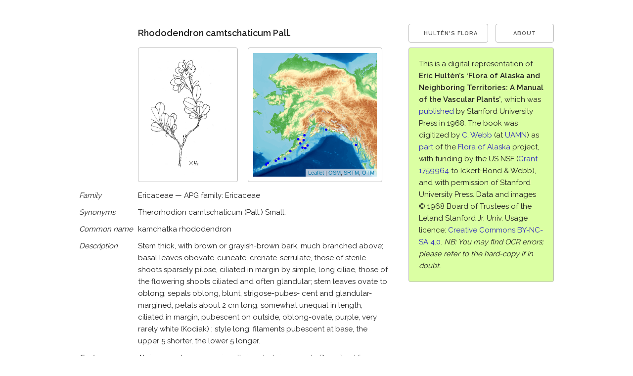

--- FILE ---
content_type: text/html
request_url: https://alaskaflora.org/hulten/do?method=detail&id=719-1
body_size: 5589
content:
<!DOCTYPE html><html xmlns="http://www.w3.org/1999/xhtml"       prefix="og: https://ogp.me/ns#"><head><title>Hultén: Rhododendron camtschaticum Pall.</title><meta http-equiv="Content-Type" content="text/html;charset=utf-8" /><link rel="icon" type="image/png" href="../img/favicon.png"/>
<link href="//fonts.googleapis.com/css?family=Raleway:400,300,600" rel="stylesheet" type="text/css"/>
<meta name="viewport" content="width=device-width, initial-scale=1"/><link rel="stylesheet" href="css/normalize.css"/><link rel="stylesheet" href="css/skeleton.css"/><link rel="stylesheet" href="css/override.css"/>
<link rel="stylesheet" href="https://unpkg.com/leaflet@1.7.1/dist/leaflet.css" integrity="sha512-xodZBNTC5n17Xt2atTPuE1HxjVMSvLVW9ocqUKLsCC5CXdbqCmblAshOMAS6/keqq/sMZMZ19scR4PsZChSR7A==" crossorigin=""/>
<script src="https://unpkg.com/leaflet@1.7.1/dist/leaflet.js" integrity="sha512-XQoYMqMTK8LvdxXYG3nZ448hOEQiglfqkJs1NOQV44cWnUrBc8PkAOcXy20w0vlaXaVUearIOBhiXZ5V3ynxwA==" crossorigin=""></script>
</head>
<body>
<div class="container"><div class="row" style="margin-top: 5%"><div class="eight columns" >
<table>
<tr><td>&#160;</td><td style="font-weight:bold; font-size: 1.2em;">Rhododendron camtschaticum Pall.</td></tr>
<tr><td>&#160;</td><td>
<table style="margin-bottom: 0px;"><tr><td>
<div style="padding-left: 10px; height: 270px; width:190px;border: 1px solid #BBB; border-radius: 4px;"><a href="https://alaskaflora.org/img/hulten/719-1.jpg" target="_blank"><img src="https://alaskaflora.org/img/hulten/719-1.jpg" style="display: block; margin-left: auto; margin-right: auto; max-height: 95%; max-width: 95%;"/></a></div>
</td><td>
<div style="border: 1px solid #BBB; border-radius: 4px; margin-left: 10px; padding: 10px;"><div id="map" style="height: 250px; width: 250px;"></div></div>
</td></tr></table>
</td></tr>
<tr><td><i>Family</i></td><td>Ericaceae — APG family: Ericaceae</td></tr>
<tr><td style="vertical-align: top;"><i>Synonyms</i></td><td>Therorhodion camtschaticum (Pall.) Small.</td></tr>
<tr><td><i>Common&#160;name</i></td><td>kamchatka rhododendron</td></tr>
<tr><td style="vertical-align: top;"><i>Description</i></td><td>Stem thick, with brown or grayish-brown bark, much branched above; basal leaves obovate-cuneate, crenate-serrulate, those of sterile shoots sparsely pilose, ciliated in margin by simple, long ciliae, those of the flowering shoots ciliated and often glandular; stem leaves ovate to oblong; sepals oblong, blunt, strigose-pubes- cent and glandular-margined; petals about 2 cm long, somewhat unequal in length, ciliated in margin, pubescent on outside, oblong-ovate, purple, very rarely white (Kodiak) ; style long; filaments pubescent at base, the upper 5 shorter, the lower 5 longer.</td></tr>
<tr><td style="vertical-align: top;"><i>Ecology</i></td><td>Alpine meadows, occasionally in subalpine woods. Described from Kamchatka.</td></tr>
<tr><td style="vertical-align: top;"><i>Taxonomy<br/>notes</i></td><td>Broken line on circumpolar map indicates range of subsp. intercédens Hult.</td></tr>
</table>
<script type="text/javascript">
  var map = L.map('map', { zoomControl: false }).setView([63, -150], 3);
  L.tileLayer('https://{s}.tile.opentopomap.org/{z}/{x}/{y}.png', { attribution: '<a href="https://www.openstreetmap.org/copyright">OSM</a>, <a href="http://viewfinderpanoramas.org">SRTM</a>, <a href="https://opentopomap.org">OTM</a>' }).addTo(map);
  var attr = { color: 'blue', radius: 10000 };
 L.circle([57.6, -152.6], attr).addTo(map);  L.circle([54.6, -163.9], attr).addTo(map);  L.circle([53.8, -167.3], attr).addTo(map);  L.circle([57.7, -135.4], attr).addTo(map);  L.circle([51.6, -176.2], attr).addTo(map);  L.circle([59.5, -153.7], attr).addTo(map);  L.circle([55.0, -162.9], attr).addTo(map);  L.circle([53, 172.8], attr).addTo(map);  L.circle([57.1, -153.4], attr).addTo(map);  L.circle([54.1, -166.7], attr).addTo(map);  L.circle([58.6, -154.0], attr).addTo(map);  L.circle([57.2, -154.4], attr).addTo(map);  L.circle([55.0, -160.6], attr).addTo(map);  L.circle([60.5, -146.0], attr).addTo(map);  L.circle([58.8, -155.9], attr).addTo(map);  L.circle([56.5, -158.7], attr).addTo(map);  L.circle([52, 179.5], attr).addTo(map);  L.circle([58.0, -155.2], attr).addTo(map); 
</script>
</div><div class="four columns">
<div style="display: flex; justify-content: space-between;">
<a class="button" style="width:55%;" href="do">Hultén's Flora</a>
<a class="button" style="width:40%;" href="do?method=about">About</a></div>
<p style="border: 1px solid #BBB; border-radius: 4px; padding: 20px; background-color: #dbffa3;">This is a digital representation of <b>Eric Hultén’s ‘Flora of Alaska and Neighboring Territories: A Manual of the Vascular Plants’</b>, which was <a href="https://www.sup.org/books/title/?id=2767">published</a> by Stanford University Press in 1968. The book was digitized by <a href="https://camwebb.info/">C. Webb</a> (at <a href="https://uaf.edu/museum/">UAMN</a>) as <a href="https://alaskaflora.org/">part</a> of the <a href="https://floraofalaska.org/">Flora of Alaska</a> project, with funding by the US NSF (<a href="https://alaskaflora.org/pages/project.html">Grant 1759964</a> to Ickert-Bond &amp; Webb), and with permission of Stanford University Press. Data and images © 1968 Board of Trustees of the Leland Stanford Jr. Univ. Usage licence: <a href="https://creativecommons.org/licenses/by-nc-sa/4.0/">Creative Commons BY-NC-SA 4.0</a>. <i>NB: You may find OCR errors; please refer to the hard-copy if in doubt.</i></p>
</div></div></div>
</body>
</html>


--- FILE ---
content_type: text/css
request_url: https://alaskaflora.org/hulten/css/override.css
body_size: 651
content:
/* body { */
/*     font-family: "Lato", Helvetica, Arial, sans-serif; */
/* } */

/* h1, h2 { font-weight: bold; } */

/* .container {background-color: yellow;} */

h1 { font-size: 3.0rem; line-height: 1.3;  letter-spacing: -.1rem; font-weight: bold;}

/* ol, ul { */
/*     list-style-position: outside; */
/*     /\* padding-left: 3rem; *\/ */
/*     margin: -1.5rem 0 2rem 3rem; */
/* } */

/* li { */
/*   margin-bottom: 0rem; } */

/* table { vertical-align: middle; } */


td {
    vertical-align: top;
    padding: 5px;
    border: none;
    /*1px solid #E1E1E1;*/
}

 a { color: #2D2BB9; text-decoration: none; }
a:hover { color: #0FA0CE; } 
